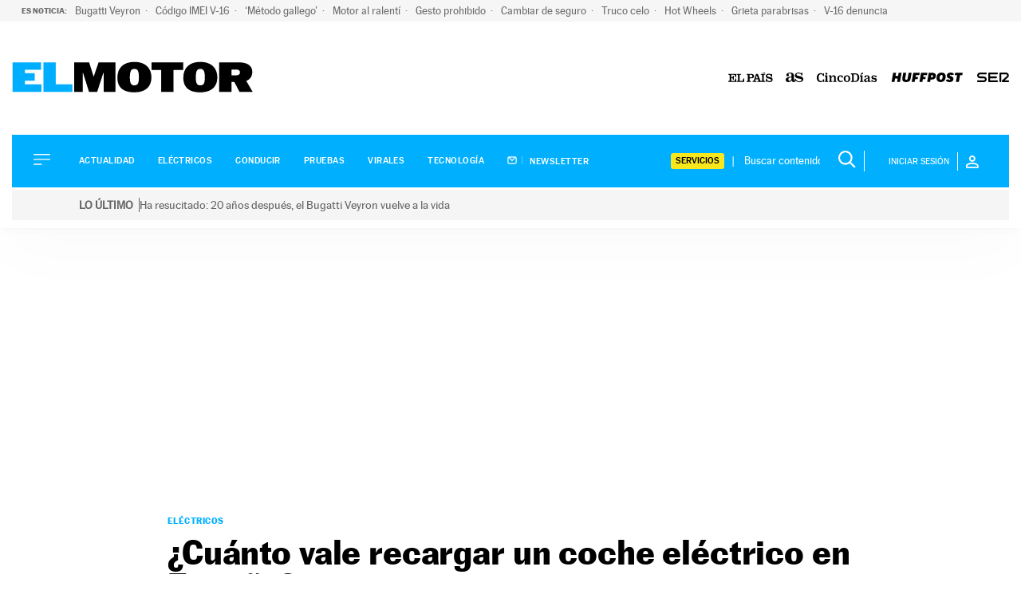

--- FILE ---
content_type: application/x-javascript;charset=utf-8
request_url: https://smetrics.elpais.com/id?d_visid_ver=5.4.0&d_fieldgroup=A&mcorgid=2387401053DB208C0A490D4C%40AdobeOrg&mid=09700451329019950270564852911336680336&ts=1769359400792
body_size: -37
content:
{"mid":"09700451329019950270564852911336680336"}